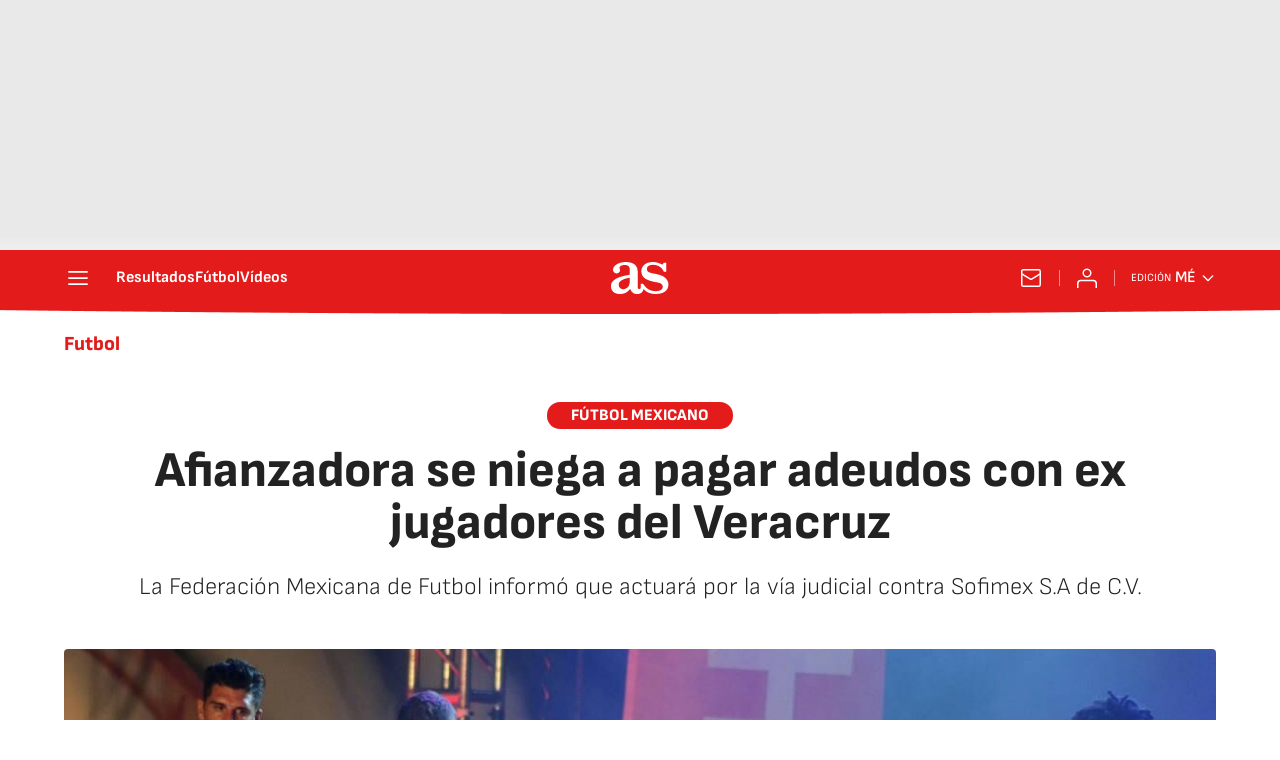

--- FILE ---
content_type: application/x-javascript;charset=utf-8
request_url: https://smetrics.as.com/id?d_visid_ver=5.4.0&d_fieldgroup=A&mcorgid=2387401053DB208C0A490D4C%40AdobeOrg&mid=70289455976095147092699066338599139295&ts=1768990498304
body_size: -39
content:
{"mid":"70289455976095147092699066338599139295"}